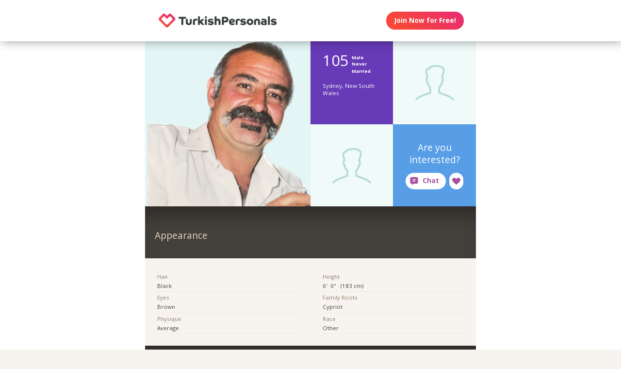

--- FILE ---
content_type: text/html;charset=utf-8
request_url: https://turkishpersonals.com/publicprofile/11957092
body_size: 74725
content:
<!DOCTYPE html>
<html xml:lang="en" lang="en">
<!-- NEW WRAPPER -->
<head>
	<title>105 year-old Turkish man/guy from Sydney, New South Wales with Cypriot roots, brown eyes, of other religion, who is a social-smoker - last active January 20, 2026</title>
  <meta name="description" content="Want to meet a 105 year-old Turkish man/guy from Sydney, New South Wales with Cypriot roots, brown eyes, of other religion, who is a social-smoker - last active January 20, 2026? You can find him and many more handsome men/guys on TurkishPersonals.com. Try it, it&#39;s free!" />
  <meta name="keywords" content="turkish, Turkish, turkish man, turkish woman, turkish date, turkish love, turkish romance, turkish single, turkish singles, single turks, single turkish, turkish dating, turkish dates" />
	
	<meta name="robots" content="noindex" />
	
	<meta charset="utf-8">
	<link rel="shortcut icon" type="image/x-icon" href="/public/images/favicons/ws-favicon-pink.ico">
	
	<link rel="canonical" href="https://turkishpersonals.com/publicprofile/11957092">
	
	<meta content="width=device-width, initial-scale=1.0" name="viewport">
  <!--      -->
	<script type="text/javascript">
		function handleWindowResize() {
		var bodyMaxWidth = 2560;
		var landingPageBodyMax = 1366;
		var remScalingFactor = 50;

		// rem calibrate
		var windowWidth = window.innerWidth;
		var fontSize = windowWidth;
		if (windowWidth >= bodyMaxWidth) {
		fontSize = bodyMaxWidth;
		} else if (windowWidth >= landingPageBodyMax) {
		fontSize = landingPageBodyMax;
		}
		document.documentElement.style.fontSize = fontSize / remScalingFactor + 'px';

		if (document.querySelector('.landingHeader___1sFEGu')) {
		document.querySelector('#signupModal').style.height = window.innerHeight+'px';
		}
		}

		window.addEventListener('resize', handleWindowResize);
		window.addEventListener('load', handleWindowResize);
		handleWindowResize();


		function getStyleNum(elm, property) {
		  return parseFloat(getComputedStyle(elm)[property]);
		};

		fitText = function fitText(elm, iteration = 0, safeLength, maxWidth, maxHeight) {
		  var iteration = arguments.length > 1 && arguments[1] !== undefined ? arguments[1] : 0;
		  if (!elm || safeLength && elm.textContent.length <= safeLength || iteration > 32) return;
		  elm.style.display = 'inline-block';
		  var parentElement = elm.parentElement;
		  var div = document.createElement('div');
		  parentElement.appendChild(div);
		  div.style.width = '1em';
		  var oneEM = getStyleNum(div, 'width');
		  parentElement.removeChild(div);
		  var parentElementWidth = getStyleNum(parentElement, 'width') - getStyleNum(parentElement, 'paddingLeft') - getStyleNum(parentElement, 'paddingRight');
		  var parentElementHeight = getStyleNum(parentElement, 'height') - getStyleNum(parentElement, 'paddingTop') - getStyleNum(parentElement, 'paddingBottom');
		  var maxWidth = maxWidth ? maxWidth * oneEM : parentElementWidth;
		  var maxHeight = maxHeight ? maxHeight * oneEM : parentElementHeight;
		  var elmBoundingClientRect = elm.getBoundingClientRect();

		  if (!!maxWidth && !!maxHeight && (parseInt(elmBoundingClientRect.width, 10) > Math.round(maxWidth) || parseInt(elmBoundingClientRect.height, 10) > Math.round(maxHeight))) {
		    // reduce element font size
		    elm.style.fontSize = "".concat(getStyleNum(elm, 'fontSize') / oneEM - 0.1, "em");
		    // elm.style.lineHeight = "".concat((getStyleNum(elm, 'fontSize') / oneEM - 0.1) * 1.4, "em"); // recursive to reduced more if it is not fit yet

		    fitText(elm, iteration + 1, arguments[2], arguments[3] , arguments[4]);
		  }
		};

		function handleScroll(toShowElm, toHideElm) {
		  var scrollableElement = window;
		  var headerHeight = document.querySelector('.landingHeader___1sFEGu').clientHeight;
		  var shouldBeVisible = document.querySelector(toShowElm).getBoundingClientRect().top - headerHeight < 0;
		  var shouldBeHidden = document.querySelector(toHideElm).getBoundingClientRect().top < window.innerHeight;
		  if (shouldBeVisible)
		    document.querySelector('.stickyCTA').classList.add('visible');
		  if (shouldBeHidden || !shouldBeVisible)
		    document.querySelector('.stickyCTA').classList.remove('visible');
		}

		stickyCTASetup = function(toShowElm, toHideElm, buttonLabel) {
		  document.addEventListener('DOMContentLoaded', function(){
		  	if (document.querySelector(toShowElm)) {
			    var scrollableElement = window;
			    scrollableElement.addEventListener('scroll', function() { handleScroll(toShowElm, toHideElm)});
			    if (buttonLabel) document.querySelector('.stickyCTA .button___17DvsG').innerHTML = buttonLabel;
			}
		  }, false);
		}


		// forEach polyfill
		if (window.NodeList && !NodeList.prototype.forEach) {
		  NodeList.prototype.forEach = function (callback, thisArg) {
		    thisArg = thisArg || window;
		    for (var i = 0; i < this.length; i++) {
		      callback.call(thisArg, this[i], i, this);
		    }
		  };
		}

		// handle select value change
		onSelectChange = function(elm) {
		  elm.nextElementSibling.innerHTML = elm.options[elm.selectedIndex].text;
		}
		// handle default select value
		document.addEventListener("DOMContentLoaded", function(event) {
		  selectElementsList = document.querySelectorAll('.searchForm select')
		  selectElementsList.forEach(function(selectElement) {
		    onSelectChange(selectElement);
		  });
		});

		// lazy load Signup iframe and images on page scroll
		document.addEventListener('DOMContentLoaded', function(){
		  var scrollableElement = window;
		  scrollableElement.addEventListener('scroll', function() {
		    const iframe = document.querySelector('#signupIframe');
		    if (iframe && !iframe.src && iframe.getAttribute('source')) {
		      iframe.src = iframe.getAttribute('source');
		    }
		  });
		}, false);


		// lazy load images

		document.addEventListener("DOMContentLoaded", function() {
			var lazyloadImages;
			var isIOS = !!navigator.platform && /iPad|iPhone|iPod/.test(navigator.platform) && !window.MSStream;
			var iosVersion = 0;
			var agent = window.navigator.userAgent;
			var start = agent.indexOf('OS ');
			if( ( agent.indexOf( 'iPhone' ) > -1 || agent.indexOf( 'iPad' ) > -1 ) && start > -1 ){
  			iosVersion = window.Number( agent.substr( start + 3, 3 ).replace( '_', '.' ) );
			}

			//  iOS 12.1 has IntersectionObserver but fails to use it
			if ("IntersectionObserver" in window && !(isIOS && iosVersion < 13)) {
		    lazyloadImages = document.querySelectorAll(".lazyImage");
		    var imageObserver = new IntersectionObserver(function(entries, observer) {
		      entries.forEach(function(entry) {
		        if (entry.isIntersecting) {
		          var image = entry.target;
		          image.classList.remove("lazyImage");
		          if (image.dataset.src) {image.src = image.dataset.src;}
		          imageObserver.unobserve(image);
		        }
		      });
		    });

		    lazyloadImages.forEach(function(image) {
		      imageObserver.observe(image);
		    });
		  } else {
		    var lazyloadThrottleTimeout;
		    var scrollableElement = window;

				function isElementInView(element) {
					var pageTop = window.pageYOffset;
					var pageBottom = pageTop + window.innerHeight;
					var elementTop = element.getBoundingClientRect().top + document.documentElement.scrollTop;
					return elementTop <= pageBottom;
				};

		    function lazyload () {
			    lazyloadImages = document.querySelectorAll(".lazyImage");

			    if (lazyloadThrottleTimeout) {
		        clearTimeout(lazyloadThrottleTimeout);
		      }

		      lazyloadThrottleTimeout = setTimeout(function() {
		        var scrollTop = window.pageYOffset;
		        lazyloadImages.forEach(function(img) {
	            if (isElementInView(img)) {
	              if (img.dataset.src) {img.src = img.dataset.src;}
	              img.classList.remove('lazyImage');
	            }
		        });
		        if(lazyloadImages.length == 0) {
		          scrollableElement.removeEventListener("scroll", lazyload);
		          window.removeEventListener("resize", lazyload);
		          window.removeEventListener("orientationChange", lazyload);
		        }
		      }, 20);
		    }

		    scrollableElement.addEventListener("scroll", lazyload);
		    window.addEventListener("resize", lazyload);
		    window.addEventListener("orientationChange", lazyload);
		    lazyload ();
		  }
		})
	</script>

	<!-- https://css-tricks.com/the-fastest-google-fonts/ -->
	<link rel="preconnect"
      href="https://fonts.gstatic.com"
      crossorigin />

	<link rel="preload"
	      as="style"
	      href="https://fonts.googleapis.com/css?family=Open+Sans:400,300,700&display=swap" />

	<link rel="stylesheet"
	      href="https://fonts.googleapis.com/css?family=Open+Sans:400,300,700&display=swap"
	      media="print" onload="this.media='all'" />

	<link rel="preconnect"
      href="https://use.typekit.net"
      crossorigin />

	<link rel="preload"
	      as="style"
	      href="https://use.typekit.net/wqj2amv.css" />

	<link rel="stylesheet"
	      href="https://use.typekit.net/wqj2amv.css"
	      media="print" onload="this.media='all'" />


	<style type="text/css">
		/* Inlined critical path css */
    
    
    
    
    
    
      .icon{display:inline-block;width:1em;height:1em;stroke-width:0;stroke:currentColor;fill:currentColor}.lazyImage{background-image:none!important}img{aspect-ratio:attr(width)/attr(height)}html{font-size:100%;-webkit-text-size-adjust:100%;-ms-text-size-adjust:100%;font-family:sans-serif}h2{font-size:1.5em}img{border:0;-ms-interpolation-mode:bicubic}svg:not(:root){overflow:hidden}html{box-sizing:border-box}*,:after,:before{box-sizing:inherit}:focus{outline:0}img{display:block;max-width:100%;height:auto}:root{-webkit-text-size-adjust:none;-moz-text-size-adjust:none;-o-text-size-adjust:none;text-size-adjust:none}html{touch-action:manipulation;-webkit-font-smoothing:antialiased;-moz-osx-font-smoothing:grayscale}body{font-family:Helvetica,Arial,sans-serif}a,a:visited{text-decoration:none;color:inherit}@media screen and (min-width:2560px){html{font-size:51.2px}}@media screen and (min-width:1366px) and (max-width:2559px){html{font-size:27.32px}}@media screen and (min-width:1024px) and (max-width:1365px){html{font-size:20.48px}}@media screen and (min-width:600px) and (max-width:1023px){html{font-size:12px}}@media screen and (min-width:320px) and (max-width:599px){html{font-size:6.4px}}body,html{width:100%;}body{margin:0;padding:0;background-color:#f7f4ef}.clearfix___12A4Lo:after,.clearfix___12A4Lo:before{content:" ";display:table}.clearfix___12A4Lo:after{clear:both}@media screen and (min-width:2560px){.touchSize___2Fd9u8{height:1.3256666667rem;width:1.3256666667rem;line-height:1.3256666667rem;font-size:100%}}@media screen and (min-width:1366px) and (max-width:2559px){.touchSize___2Fd9u8{height:1.3256666667rem;width:1.3256666667rem;line-height:1.3256666667rem;font-size:100%}}@media screen and (min-width:1024px) and (max-width:1365px){.touchSize___2Fd9u8{height:1.3256666667rem;width:1.3256666667rem;line-height:1.3256666667rem;font-size:100%}}@media screen and (min-width:600px) and (max-width:1023px){.touchSize___2Fd9u8{height:2.2094444444rem;width:2.2094444444rem;line-height:2.2094444444rem;font-size:100%}}@media screen and (min-width:320px) and (max-width:599px){.touchSize___2Fd9u8{height:4.97125rem;width:4.97125rem;line-height:4.97125rem;font-size:100%}}.square-100___SAVKma{width:3.3256666667rem}.height-100___2GTj64,.square-100___SAVKma{height:3.3256666667rem}.width-100___1mtDuF{width:3.3256666667rem}.lineheight-100___1ajXSO{line-height:3.3256666667rem;vertical-align:middle}.height-150___X6zKjI{height:4.9923333333rem}.width-200___sRETU6{width:6.659rem}.width-350___3-qb9t{width:11.659rem}.width-800___2n1tVQ{width:26.659rem}@media screen and (min-width:600px) and (max-width:1023px){.square-100___SAVKma{width:5.5427777778rem}.height-100___2GTj64,.square-100___SAVKma{height:5.5427777778rem}.width-100___1mtDuF{width:5.5427777778rem}.lineheight-100___1ajXSO{line-height:5.5427777778rem;vertical-align:middle}.height-150___X6zKjI{height:8.3205555556rem}.width-200___sRETU6{width:11.0983333333rem}.width-350___3-qb9t{width:19.4316666667rem}.width-800___2n1tVQ{width:44.4316666667rem}}@media screen and (min-width:320px) and (max-width:599px){.square-100___SAVKma{height:12.47125rem;width:12.47125rem}.height-100___2GTj64{height:12.47125rem}.width-100___1mtDuF{width:12.47125rem}.lineheight-100___1ajXSO{line-height:12.47125rem;vertical-align:middle}.height-150___X6zKjI{height:18.72125rem}.width-200___sRETU6{width:24.97125rem}.width-350___3-qb9t{width:43.72125rem}}@media screen and (min-width:600px) and (max-width:1023px){.width-800t___wBgUyE{width:44.4316666667rem}}@media screen and (min-width:320px) and (max-width:599px){.height-75m___1k8vZn{height:9.34625rem}.width-400m___1xbxPb{width:49.97125rem}}.padding-30pad___2inS2n{padding:.9923333333rem}.padding-40pad___1MzgKm{padding:1.3256666667rem}.padding-50pad___247gA3{padding:1.659rem}.padding-75pad___2r8Hwe{padding:2.4923333333rem}@media screen and (min-width:600px) and (max-width:1023px){.padding-30pad___2inS2n{padding:1.6538888889rem}.padding-40pad___1MzgKm{padding:2.2094444444rem}.padding-50pad___247gA3{padding:2.765rem}.padding-75pad___2r8Hwe{padding:4.1538888889rem}}@media screen and (min-width:320px) and (max-width:599px){.padding-30pad___2inS2n{padding:3.72125rem}.padding-40pad___1MzgKm{padding:4.97125rem}.padding-50pad___247gA3{padding:6.22125rem}.padding-75pad___2r8Hwe{padding:9.34625rem}}@media screen and (min-width:600px) and (max-width:1023px){.padding-40tpad___1LMDht{padding:2.2094444444rem}}@media screen and (min-width:320px) and (max-width:599px){.padding-30mpad___135nHL{padding:3.72125rem}}.t12___265jtz{font-size:.8571428571em}.t18___2fVtTx{font-size:1.2857142857em}.t20___wx0CWG{font-size:1.4285714286em}@media screen and (min-width:600px) and (max-width:1023px){.t14t___J71PuJ{font-size:1em}}@media screen and (min-width:320px) and (max-width:599px){.t12m___3a5B9g{font-size:.8571428571em}}body{font-size:14px;font-weight:400;line-height:1.65}@media screen and (min-width:2560px){body{font-size:26.2371888726px}}@media screen and (min-width:1366px) and (max-width:2559px){body{font-size:20.1185944363px;font-size:.51245rem}}@media screen and (min-width:1024px) and (max-width:1365px){body{font-size:13px;font-size:calc(6.0117px + .2924rem)}}@media screen and (min-width:600px) and (max-width:1023px){body{font-size:15.5px;font-size:calc(2.09434px + .82547rem)}}@media screen and (min-width:320px) and (max-width:599px){body{font-size:19px;font-size:calc(2.57143px + 1.78571rem)}}.sectionHeader___C367FC{padding-top:.9923333333rem;padding-left:.9923333333rem;background-color:#433f3a;white-space:nowrap;overflow:hidden;box-shadow:inset 0 3em 3em -2em rgba(0,0,0,.4)}@media screen and (min-width:600px) and (max-width:1023px){.sectionHeader___C367FC{padding-top:2.2094444444rem;padding-left:1.6538888889rem}}@media screen and (min-width:320px) and (max-width:599px){.sectionHeader___C367FC{padding-top:4.97125rem;padding-left:3.72125rem}}.title___2I_1Fv{color:#e5d6c1;float:left}.xButton___3gO7P9{position:absolute;top:50%;transform:translateY(-50%);right:0;font-size:.8em;padding:.8em;color:#e0d9d0}.bodyWrapper___3K4_WY{min-height:100%;background-color:#b09e86;width:100%;z-index:-1;position:relative}.overlayMask{position:fixed;top:0;left:0;overflow:hidden;width:0;height:0;background-color:#000;opacity:0;z-index:4000}.box___1gwWWm{border:1px solid #e0d9d0;background-color:#fff;border-radius:.4em}.button___17DvsG{display:inline-block;font-weight:700;height:2.7em;line-height:2.7em;margin-right:.7em;outline:0;padding:0 1.2em;position:relative;text-align:center;vertical-align:middle;white-space:nowrap}.avatar___1YFKIJ{color:#000;background-position-x:center;background-position-y:top;background-size:cover;background-repeat:none;background-color:#effaf9;z-index:0!important}.avatar{background-color:transparent}.circleButton___3ziR90{border-radius:500px;border:0;background-color:#fff;color:#a5509a;display:inline-block;position:relative;text-align:center;box-shadow:0 0 1px 1px transparent}.circleButton___3ziR90 .icon{display:block;font-size:1.2em;text-align:center;vertical-align:middle;margin:auto;display:inline-block}@media screen and (min-width:2560px){.circleButton___3ziR90 .icon{height:1.3256666667rem;line-height:1.3256666667rem}}@media screen and (min-width:1366px) and (max-width:2559px){.circleButton___3ziR90 .icon{height:1.3256666667rem;line-height:1.3256666667rem}}@media screen and (min-width:1024px) and (max-width:1365px){.circleButton___3ziR90 .icon{height:1.3256666667rem;line-height:1.3256666667rem}}@media screen and (min-width:600px) and (max-width:1023px){.circleButton___3ziR90 .icon{height:2.2094444444rem;line-height:2.2094444444rem}}@media screen and (min-width:320px) and (max-width:599px){.circleButton___3ziR90 .icon{height:4.97125rem;line-height:4.97125rem}}.modalOverlay___39vwDs{background-color:rgba(241,236,228,.9);bottom:0;left:0;position:fixed;right:0;top:0;display:flex;flex-flow:row wrap;justify-content:center;align-items:center;align-content:space-around;opacity:0}.modalContent___2Dj-vK{flex:0 1 auto;margin:0 auto;display:block;position:relative}.defaultModalContainertStyle___mXFydN{box-shadow:0 .5rem 1.5rem 0 rgba(0,0,0,.48);background-color:#fff;border-radius:.3em;overflow:auto;max-height:100%;max-height:calc(100% - 1.659rem);margin:1.659rem}@media screen and (min-width:320px) and (max-width:599px){.defaultModalContainertStyle___mXFydN{max-height:calc(100% - 3.72125rem);margin:3.72125rem}}@media screen and (min-width:600px) and (max-width:1023px){.defaultModalContainertStyle___mXFydN{max-height:calc(100% - 1.65389rem);margin:1.65389rem}}.modalOverlayOpen___j6r159{opacity:1}.xButton___dWuqJc{position:absolute;right:0;top:0;transform:none;font-size:.9em!important}.xButton___dWuqJc:before{display:block}.pageWrapper___1rW0oi{position:relative}.pageContentWrapper___36eoUf{min-height:100%;position:relative;margin-left:11.659rem}@media screen and (min-width:600px) and (max-width:1023px){.pageContentWrapper___36eoUf{margin-left:5.5427777778rem}}@media screen and (min-width:320px) and (max-width:599px){.pageContentWrapper___36eoUf{margin-left:0}}.dark___3MYMnk{background-color:#433f3a;color:#e5d6c1}.wrapperWithSidebar___1v4YZS{box-shadow:0 -.5rem 2.5rem .5rem rgba(0,0,0,.45)}.footer___iUIEO7{position:absolute;bottom:0}.footer___iUIEO7:after{content:"";height:4.9923333333rem;width:100%;display:block;opacity:.05}@media screen and (min-width:600px) and (max-width:1023px){.footer___iUIEO7:after{background-size:contain}}@media screen and (min-width:320px) and (max-width:599px){.footer___iUIEO7:after{background-size:contain}}.pageContent___V-9bDP{width:100%;color:#433f3a;float:left}.hasFooter___utKNrQ{padding-bottom:9.9923333333rem}.pageContent___1MusaL>*{float:left}.modalFrame___22Ch7k{height:100%;width:100%;max-width:380px;-webkit-overflow-scrolling:touch;overflow-y:auto;font-size:0}.modalFrame___22Ch7k iframe{border:none;height:100%;width:100%}.body___WtJ2Vr{width:100%;max-width:2560px;margin:0 auto;position:relative;font-size:1em;}.centerSection___2RHYiE{margin:0 auto;max-width:1366px}@media screen and (min-width:2560px){.centerSection___2RHYiE{max-width:2560px}}.footerLinks___JeLbOy{margin-bottom:1em}.footerLink___2Yk1Og{display:inline-block}.footerLink___2Yk1Og:after{content:"-";padding:0 5px}.footerLink___2Yk1Og:last-child:after{display:none}.loginButtonWrapper___k7DgEe{display:flex;align-items:center;flex-direction:column;align-self:center}.loginButton___1a7TLc{background:#3ca24d;border:none!important;color:#fff;margin-right:0}@media screen and (min-width:320px) and (max-width:599px){.loginButton___1a7TLc{font-size:.8em}}.landingHeader___1sFEGu{width:100%;position:relative;background-color:#fff;box-shadow:3px 0 20px rgba(0,0,0,.4);z-index:5000}.centerSection___7P_AdP{height:100%;display:flex;flex-flow:row nowrap;justify-content:space-between;align-content:center}.siteLogoWrapper___1M0D4o{height:100%}.logo___2i6JLi{margin:0 auto; height: 100% !important; width: auto;}.actionButtonsWrapper___2G-Ky1{margin-right:.9923333333rem;display:flex;flex-flow:row nowrap}.avatar___1YFKIJ,.buttonWrapper___2Qng-C{display:flex;align-items:center}.avatar___1YFKIJ{position:relative;justify-content:center;justify-content:space-evenly;z-index:0}.avatar{background-color:initial}h2{font-weight:400;font-size:1.4em;margin:0}.button___17DvsG{border-radius:2em}.loginButton___1a7TLc{background:linear-gradient(45deg, #f84739 20%, #e82b74 100%) !important}.loginButton___1a7TLc:hover{background:linear-gradient(0, #f84739 20%, #e82b74 100%) !important}.siteLogoWrapper___1M0D4o{display:flex}.siteLogoWrapper___1M0D4o img{height:auto;max-height:3.3256666667rem}@media screen and (min-width:600px) and (max-width:1023px){.siteLogoWrapper___1M0D4o img{max-height:5.5427777778rem}}@media screen and (min-width:320px) and (max-width:599px){.siteLogoWrapper___1M0D4o img{max-height:9.34625rem}}.siteLogoWrapper___1M0D4o a{align-self:center}.bodyWrapper___3K4_WY{background-color:#fff}#bodyWrapper{z-index:0!important}.pageContentWrapper___36eoUf{min-height:100vh;box-shadow:none;margin-left:auto!important;margin-right:auto!important}.pageContent___V-9bDP{display:flex;flex-direction:column}.pageContent___1MusaL{overflow:visible}.centerSection___2RHYiE{max-width:26.659rem}@media screen and (min-width:600px) and (max-width:1023px){.centerSection___2RHYiE{max-width:44.4316666667rem}}@media screen and (min-width:320px) and (max-width:599px){.centerSection___2RHYiE{max-width:49.97125rem}}.footer___iUIEO7{background-color:#55504c;position:relative;bottom:auto;width:100%;float:left}.footer___iUIEO7 .centerContainer___eYF4lP{color:#fff}.hasFooter___utKNrQ{padding-bottom:0!important}.chatButton___1nmrbw:not([data-label=""]){width:auto;margin:0 .5em;flex-shrink:0}.chatButton___1nmrbw:not([data-label=""]):after{content:attr(data-label);font-family:inherit!important;font-weight:700!important;font-size:1em;width:auto;padding-right:1em}.chatButton___1nmrbw:not([data-label=""]) .icon{display:inline-block;margin:0 .6em}.sectionHeader___C367FC{white-space:normal;display:flex;align-items:center;height:auto;padding:3.5em 1.5em 2.5em}.sectionHeader___C367FC .title___2I_1Fv{line-height:1.4em}.hiddenModal{display:none}.modalOverlay___39vwDs{z-index:5001}.modalContent___2Dj-vK{height:100%;background-color:#f7f4ef;width:100%;max-width:380px;margin:1em}.close___3uXTku{z-index:1}.landingHeader___1sFEGu{position:sticky;top:0;}

    

	</style>

	
	<link rel="stylesheet" href="/NAS/static/assets/seogeo_71.css" media="print" onload="this.media='all'">
	


  
  
  
  
  
  
    <link rel="stylesheet" href="/assets/css/new/public-profile-page.css?v=build-2026-01-02_17.48.38" media="print" onload="this.media='all'" >
  

	<script>
	function openSignupModal() {
 	  document.querySelector('#signupModal iframe').src="/signuppage?affiliateid=GEO_public-profile";
		document.getElementById('signupModal').classList.remove('hiddenModal');
		return false;
	}
	function closeSignupModal() {
		document.getElementById('signupModal').classList.add('hiddenModal');
		return false;
	}
	</script>
</head>

<body class="fonts-loaded">
<div id="root">
	<div class=" " dir="ltr">
		<div id="public-profile" class="body___WtJ2Vr">
			<div id="bodyWrapper" class="bodyWrapper___3K4_WY">


				<!-- TOP WHITE HEADER -->
				<div class="landingHeader___1sFEGu height-100___2GTj64 height-75m___1k8vZn clearfix___12A4Lo">
				    <div class="centerSection___7P_AdP centerSection___2RHYiE">
							  
				        <div class="siteLogoWrapper___1M0D4o">
				            <a href="/?affiliateid=GEO_public-profile">
				                <img alt="TurkishPersonals.com" width="640" height="182"
                        src="https://turkishpersonals.com/public/images/logos/turkish-personals-logo.png"
                        class="logo___2i6JLi height-100___2GTj64 height-75m___1k8vZn">
				            </a>
				        </div>
				        <div class="actionButtonsWrapper___2G-Ky1 height-100___2GTj64 height-75m___1k8vZn">
				            <div class="buttonWrapper___2Qng-C">
				                <div class="loginButtonWrapper___k7DgEe">
				                    <span onclick="return openSignupModal();"
			                            class="loginButton___1a7TLc button___17DvsG box___1gwWWm">Join Now for Free!</span>
				                </div>
				            </div>
				        </div>
								
				    </div>
				</div>


				<div class="pageWrapper___1rW0oi">
					<div id="PageContentWrapper" class="dark___3MYMnk wrapperWithSidebar___1v4YZS pageContentWrapper___36eoUf clearfix___12A4Lo width-800___2n1tVQ width-800t___wBgUyE width-400m___1xbxPb">
						<div class="pageContent___V-9bDP hasFooter___utKNrQ">
							<div class="pageContent___1MusaL">
								
								<script type="text/javascript">
									stickyCTASetup('.profileBio___3o8TND', '#signupIframe',
										'<svg class="icon erosicon-chat erosicon-chat___3LSHmf" style="font-size: 1.3em; margin-right: .5em;""><use xlink:href="/assets/css/new/erosicon-symbol-defs.svg#erosicon-chat"></use></svg>Connect and Chat');
								</script>
								

								<!-- MAIN PAGE CONTENT -->
								<!-- NEW PROFILE -->
								<!-- TOP SQUARE BOXES -->
								<div class="overview___tKmbT3 width-800___2n1tVQ width-400m___1xbxPb">
									<div class="primaryCoverPhoto___GWCESL">
										<div class="coverPhotoContainer___2bIf8r PROFILE_PICTURE_MAIN___13Pk8l square-400___1XAmSO">
											<div data-container-type="cover" class="innerPhotoContainer___R8cm3l PROFILE_PICTURE_MAIN___13Pk8l square-400___1XAmSO">
                        
												<!-- IF HAS PHOTO : {:description nil, :deleted false, :primary true, :_secondary &quot;_500&quot;, :userid 11957092, :datephotomoderated #inst &quot;2023-03-23T19:50:59.000000000-00:00&quot;, :descriptionaccepted false, :photoorder 0, :rejected false, :_gallery-thumb &quot;_800&quot;, :photoname &quot;6A545690-DAFB-4220-958F-D084B9EB9C11&quot;, :accepted true, :_primary &quot;_1000&quot;, :adminrejectreasonid nil, :equivalenceid 71, :datenotified #inst &quot;2023-03-23T19:50:58.000000000-00:00&quot;, :datecaptionupdated nil, :pendingdescription nil, :datephotouploaded #inst &quot;2023-03-23T19:50:37.000000000-00:00&quot;, :id 14479265, :avatar &quot;_250&quot;, :notificationsent true, :photoext &quot;png&quot;, :validforprimary true, :datecaptionmoderated nil, :gallery-thumb &quot;_800&quot;, :_avatar &quot;_250&quot;} -->
													<div class="avatar PROFILE_PICTURE_MAIN___1RtwBG square-400___1XAmSO avatar___1YFKIJ"
                          style="background-image: url('https://primg.worldsingles.com/NAS/userphotos/71/119/57/092/6A545690-DAFB-4220-958F-D084B9EB9C11_1000.png');"></div>
                        
											</div>
										</div>
									</div>

									<div class="secondaryPhotosAndInfo___3luxDl square-400___1XAmSO">
										<div class="profileAsl___1xcf00 profileAslContainer___1t0YpC square-200___1y-oVS padding-30pad___2inS2n">
											<div class="infoGroup___2EAVQg clearfix___12A4Lo">
												<div class="age___1-pJBX t32___2aFUYc">105</div>
												<div class="gender___1VTk7u t10___3jIHCT">Male</div>
												<div class="marital___1X-0ZH t10___3jIHCT">Never Married</div>
											</div>
											<div class="onlineStatus___3VvEyo"></div>
											<div class="bottomLine___1I8Y40">
												<div class="location___2jKSML t12___265jtz">Sydney, New South Wales</div>
											</div>
										</div>


										<!-- SECONDARY TOP RIGHT PHOTO 1-->
										<div class="defaultAvatar coverPhotoContainer___2bIf8r PROFILE_PICTURE_LARGE___2TtqJB square-200___1y-oVS">
											<div data-container-type="cover" class="innerPhotoContainer___R8cm3l PROFILE_PICTURE_LARGE___2TtqJB square-200___1y-oVS">
                        
												<!-- IF NO PHOTO : -->
                          
													<!-- IF MALE -->
													<div class="avatar PROFILE_PICTURE_LARGE___2pLMd3 square-200___1y-oVS avatar___1YFKIJ Male___3ucqo7 erosicon-male___113J2b"><svg class="icon erosicon-male"><use xlink:href="/assets/css/new/erosicon-symbol-defs.svg#erosicon-male"></use></svg></div>
                          
                        
											</div>
										</div>


										<!-- SECONDARY BOTTOM LEFT PHOTO -->
										<div class="defaultAvatar coverPhotoContainer___2bIf8r PROFILE_PICTURE_LARGE___2TtqJB square-200___1y-oVS">
											<div data-container-type="cover" class="innerPhotoContainer___R8cm3l PROFILE_PICTURE_LARGE___2TtqJB square-200___1y-oVS">
                        
												<!-- IF NO PHOTO : -->
                          
													<!-- IF MALE -->
													<div class="avatar PROFILE_PICTURE_LARGE___2pLMd3 square-200___1y-oVS avatar___1YFKIJ Male___3ucqo7 erosicon-male___113J2b"><svg class="icon erosicon-male"><use xlink:href="/assets/css/new/erosicon-symbol-defs.svg#erosicon-male"></use></svg></div>
                          
                        
											</div>
										</div>


										<div class="profileCallToAction___2ds9au square-200___1y-oVS padding-30pad___2inS2n">
											<div class="boxContents___eLGkQ3 padding-30pad___2inS2n">
												<span class="boxCopy___2qt4d4 t20___wx0CWG">Are you interested?</span>
												<div class="buttonsContainer___3X8lD7 buttonsContainer___1qq6BS">
													<div data-label="Chat" class="chatButton___1nmrbw circleButton___1a6oID touchSize___2Fd9u8 erosicon-chat___3LSHmf chatButton____V20ul circleButton___3ziR90 touchSize___2Fd9u8"
															 onclick="return openSignupModal();"><svg class="icon erosicon-chat"><use xlink:href="/assets/css/new/erosicon-symbol-defs.svg#erosicon-chat"></use></svg></div>
													<span class="likeButton___2eEKYH actionButton___2_D3AU circleLikeButton___2cwLuY circleButton___3ziR90 touchSize___2Fd9u8 erosicon-like___3FWnYq circleButton___61mYAz touchSize___2Fd9u8"
															 onclick="return openSignupModal();"><svg class="icon erosicon-like"><use xlink:href="/assets/css/new/erosicon-symbol-defs.svg#erosicon-like"></use></svg></span>
												</div>
											</div>
										</div>
									</div>
								</div>


								<!-- BIO HEADLINE SECTION -->
								<div class="profileBio___3o8TND questionsAndAnswers___1VM4FX width-800___2n1tVQ width-400m___1xbxPb">
									
								</div>


								<!-- QA SECTIONS -->
								
								
								<!-- QA SECTION -->
								<div class="questionsAndAnswers___1VM4FX width-800___2n1tVQ width-400m___1xbxPb">
									<div class="sectionHeader___C367FC height-150___X6zKjI lineheight-100___1ajXSO">
										<span class="title___2I_1Fv t20___wx0CWG lineheight-100___1ajXSO">Appearance</span>
									</div>
									<!-- TODO: don't need this? -->
									<div class="pendingExplanation___2kk9oX padding-30pad___2inS2n"></div>
									<div class="content___2DOBtL content___3xobI5 padding-30pad___2inS2n">
										<div class="allResponses___2EQtFu allResponses___3O5Bey t12___265jtz clearfix___12A4Lo">
											
											<div class="responsesColumn___1XH7Cy responsesColumn___1X8oII padding-30pad___2inS2n width-400___3FW9Vg">
												
												
												
												<div class="multiLineLabelResponsePair___da5iXR">
													<div class="multiLineLabel___3V_QqX label___2M6GAY">Hair</div>
													<div class="multiLineResponse___t3DlEh">Black</div>
												</div>
												
												
												
												
												
												<div class="multiLineLabelResponsePair___da5iXR">
													<div class="multiLineLabel___3V_QqX label___2M6GAY">Eyes</div>
													<div class="multiLineResponse___t3DlEh">Brown</div>
												</div>
												
												
												
												
												
												<div class="multiLineLabelResponsePair___da5iXR">
													<div class="multiLineLabel___3V_QqX label___2M6GAY">Physique</div>
													<div class="multiLineResponse___t3DlEh">Average</div>
												</div>
												
												
												
											</div>
											
											<div class="responsesColumn___1XH7Cy responsesColumn___1X8oII padding-30pad___2inS2n width-400___3FW9Vg">
												
												
												
												<div class="multiLineLabelResponsePair___da5iXR">
													<div class="multiLineLabel___3V_QqX label___2M6GAY">Height</div>
													<div class="multiLineResponse___t3DlEh">6&#39;  0&quot;   (183 cm)</div>
												</div>
												
												
												
												
												
												<div class="multiLineLabelResponsePair___da5iXR">
													<div class="multiLineLabel___3V_QqX label___2M6GAY">Family Roots</div>
													<div class="multiLineResponse___t3DlEh">Cypriot</div>
												</div>
												
												
												
												
												
												<div class="multiLineLabelResponsePair___da5iXR">
													<div class="multiLineLabel___3V_QqX label___2M6GAY">Race</div>
													<div class="multiLineResponse___t3DlEh">Other</div>
												</div>
												
												
												
											</div>
											
										</div>
									</div>
								</div>
								
								
								
								<!-- QA SECTION -->
								<div class="questionsAndAnswers___1VM4FX width-800___2n1tVQ width-400m___1xbxPb">
									<div class="sectionHeader___C367FC height-150___X6zKjI lineheight-100___1ajXSO">
										<span class="title___2I_1Fv t20___wx0CWG lineheight-100___1ajXSO">My Lifestyle</span>
									</div>
									<!-- TODO: don't need this? -->
									<div class="pendingExplanation___2kk9oX padding-30pad___2inS2n"></div>
									<div class="content___2DOBtL content___3xobI5 padding-30pad___2inS2n">
										<div class="allResponses___2EQtFu allResponses___3O5Bey t12___265jtz clearfix___12A4Lo">
											
											<div class="responsesColumn___1XH7Cy responsesColumn___1X8oII padding-30pad___2inS2n width-400___3FW9Vg">
												
												
												
												<div class="multiLineLabelResponsePair___da5iXR">
													<div class="multiLineLabel___3V_QqX label___2M6GAY">Smoking</div>
													<div class="multiLineResponse___t3DlEh">Social Smoker</div>
												</div>
												
												
												
												
												
												<div class="multiLineLabelResponsePair___da5iXR">
													<div class="multiLineLabel___3V_QqX label___2M6GAY">Drinking</div>
													<div class="multiLineResponse___t3DlEh">Never</div>
												</div>
												
												
												
												
												
												<div class="multiLineLabelResponsePair___da5iXR">
													<div class="multiLineLabel___3V_QqX label___2M6GAY">Has Kids</div>
													<div class="multiLineResponse___t3DlEh">No</div>
												</div>
												
												
												
												
												
												<div class="multiLineLabelResponsePair___da5iXR">
													<div class="multiLineLabel___3V_QqX label___2M6GAY">Wants Kids</div>
													<div class="multiLineResponse___t3DlEh">No</div>
												</div>
												
												
												
												
												
												<div class="multiLineLabelResponsePair___da5iXR">
													<div class="multiLineLabel___3V_QqX label___2M6GAY">Religion</div>
													<div class="multiLineResponse___t3DlEh">Other</div>
												</div>
												
												
												
											</div>
											
											<div class="responsesColumn___1XH7Cy responsesColumn___1X8oII padding-30pad___2inS2n width-400___3FW9Vg">
												
												
												
												<div class="multiLineLabelResponsePair___da5iXR">
													<div class="multiLineLabel___3V_QqX label___2M6GAY">Education</div>
													<div class="multiLineResponse___t3DlEh">Professional Degree</div>
												</div>
												
												
												
												
												
												<div class="multiLineLabelResponsePair___da5iXR">
													<div class="multiLineLabel___3V_QqX label___2M6GAY">Occupation</div>
													<div class="multiLineResponse___t3DlEh">Other</div>
												</div>
												
												
												
												
												
												<div class="multiLineLabelResponsePair___da5iXR">
													<div class="multiLineLabel___3V_QqX label___2M6GAY">Income</div>
													<div class="multiLineResponse___t3DlEh">Over $100,000</div>
												</div>
												
												
												
												
												
												<div class="multiLineLabelResponsePair___da5iXR">
													<div class="multiLineLabel___3V_QqX label___2M6GAY">Politics</div>
													<div class="multiLineResponse___t3DlEh">I&#39;ll tell you later</div>
												</div>
												
												
												
												
												
												<div class="multiLineLabelResponsePair___da5iXR">
													<div class="multiLineLabel___3V_QqX label___2M6GAY">What languages do you speak?</div>
													<div class="multiLineResponse___t3DlEh">English</div>
												</div>
												
												
												
											</div>
											
										</div>
									</div>
								</div>
								
								
								
								<!-- QA SECTION -->
								<div class="questionsAndAnswers___1VM4FX width-800___2n1tVQ width-400m___1xbxPb">
									<div class="sectionHeader___C367FC height-150___X6zKjI lineheight-100___1ajXSO">
										<span class="title___2I_1Fv t20___wx0CWG lineheight-100___1ajXSO">Favorites</span>
									</div>
									<!-- TODO: don't need this? -->
									<div class="pendingExplanation___2kk9oX padding-30pad___2inS2n"></div>
									<div class="content___2DOBtL content___3xobI5 padding-30pad___2inS2n">
										<div class="allResponses___2EQtFu allResponses___3O5Bey t12___265jtz clearfix___12A4Lo">
											
											<div class="responsesColumn___1XH7Cy responsesColumn___1X8oII padding-30pad___2inS2n width-400___3FW9Vg">
												
												
												
												<div class="multiLineLabelResponsePair___da5iXR">
													<div class="multiLineLabel___3V_QqX label___2M6GAY">Turkish Athlete</div>
													<div class="multiLineResponse___t3DlEh">Non</div>
												</div>
												
												
												
												
												
												<div class="multiLineLabelResponsePair___da5iXR">
													<div class="multiLineLabel___3V_QqX label___2M6GAY">Turkish Food</div>
													<div class="multiLineResponse___t3DlEh">El makarinasi enginar dolmasi molohiya </div>
												</div>
												
												
												
												
												
												<div class="multiLineLabelResponsePair___da5iXR">
													<div class="multiLineLabel___3V_QqX label___2M6GAY">Favorite Actors</div>
													<div class="multiLineResponse___t3DlEh">Non </div>
												</div>
												
												
												
												
												
												<div class="multiLineLabelResponsePair___da5iXR">
													<div class="multiLineLabel___3V_QqX label___2M6GAY">Favorite Actresses </div>
													<div class="multiLineResponse___t3DlEh">Non</div>
												</div>
												
												
												
												
												
												<div class="multiLineLabelResponsePair___da5iXR">
													<div class="multiLineLabel___3V_QqX label___2M6GAY">Favorite Athletes</div>
													<div class="multiLineResponse___t3DlEh">Non</div>
												</div>
												
												
												
												
												
												<div class="multiLineLabelResponsePair___da5iXR">
													<div class="multiLineLabel___3V_QqX label___2M6GAY">Favorite Authors</div>
													<div class="multiLineResponse___t3DlEh">Non</div>
												</div>
												
												
												
												
												
												<div class="multiLineLabelResponsePair___da5iXR">
													<div class="multiLineLabel___3V_QqX label___2M6GAY">Favorite Bands</div>
													<div class="multiLineResponse___t3DlEh">Non</div>
												</div>
												
												
												
												
												
												<div class="multiLineLabelResponsePair___da5iXR">
													<div class="multiLineLabel___3V_QqX label___2M6GAY">Favorite Hangouts</div>
													<div class="multiLineResponse___t3DlEh">Casinos</div>
												</div>
												
												
												
												
												
												<div class="multiLineLabelResponsePair___da5iXR">
													<div class="multiLineLabel___3V_QqX label___2M6GAY">Favorite Books</div>
													<div class="multiLineResponse___t3DlEh">Non</div>
												</div>
												
												
												
												
												
												<div class="multiLineLabelResponsePair___da5iXR">
													<div class="multiLineLabel___3V_QqX label___2M6GAY">Favorite Cities</div>
													<div class="multiLineResponse___t3DlEh">Girne</div>
												</div>
												
												
												
												
												
												<div class="multiLineLabelResponsePair___da5iXR">
													<div class="multiLineLabel___3V_QqX label___2M6GAY">Favorite Country</div>
													<div class="multiLineResponse___t3DlEh">Cyprus</div>
												</div>
												
												
												
												
												
												<div class="multiLineLabelResponsePair___da5iXR">
													<div class="multiLineLabel___3V_QqX label___2M6GAY">Favorite Drinks</div>
													<div class="multiLineResponse___t3DlEh">Su</div>
												</div>
												
												
												
												
												
												<div class="multiLineLabelResponsePair___da5iXR">
													<div class="multiLineLabel___3V_QqX label___2M6GAY">Favorite Fashion Designers</div>
													<div class="multiLineResponse___t3DlEh">Non</div>
												</div>
												
												
												
												
												
												<div class="multiLineLabelResponsePair___da5iXR">
													<div class="multiLineLabel___3V_QqX label___2M6GAY">Favorite Fast Foods</div>
													<div class="multiLineResponse___t3DlEh">Non</div>
												</div>
												
												
												
												
												
												<div class="multiLineLabelResponsePair___da5iXR">
													<div class="multiLineLabel___3V_QqX label___2M6GAY">Favorite Magazines</div>
													<div class="multiLineResponse___t3DlEh">Non</div>
												</div>
												
												
												
												
												
												<div class="multiLineLabelResponsePair___da5iXR">
													<div class="multiLineLabel___3V_QqX label___2M6GAY">Favorite Comedies</div>
													<div class="multiLineResponse___t3DlEh">Non</div>
												</div>
												
												
												
												
												
												<div class="multiLineLabelResponsePair___da5iXR">
													<div class="multiLineLabel___3V_QqX label___2M6GAY">Favorite Dramas</div>
													<div class="multiLineResponse___t3DlEh">Non</div>
												</div>
												
												
												
											</div>
											
											<div class="responsesColumn___1XH7Cy responsesColumn___1X8oII padding-30pad___2inS2n width-400___3FW9Vg">
												
												
												
												<div class="multiLineLabelResponsePair___da5iXR">
													<div class="multiLineLabel___3V_QqX label___2M6GAY">Favorite Horror Movies</div>
													<div class="multiLineResponse___t3DlEh">Non</div>
												</div>
												
												
												
												
												
												<div class="multiLineLabelResponsePair___da5iXR">
													<div class="multiLineLabel___3V_QqX label___2M6GAY">Favorite Action Movies</div>
													<div class="multiLineResponse___t3DlEh">Non</div>
												</div>
												
												
												
												
												
												<div class="multiLineLabelResponsePair___da5iXR">
													<div class="multiLineLabel___3V_QqX label___2M6GAY">Favorite News Anchor</div>
													<div class="multiLineResponse___t3DlEh">Non </div>
												</div>
												
												
												
												
												
												<div class="multiLineLabelResponsePair___da5iXR">
													<div class="multiLineLabel___3V_QqX label___2M6GAY">Favorite Night Clubs</div>
													<div class="multiLineResponse___t3DlEh">Non </div>
												</div>
												
												
												
												
												
												<div class="multiLineLabelResponsePair___da5iXR">
													<div class="multiLineLabel___3V_QqX label___2M6GAY">Favorite Place To Be Kissed</div>
													<div class="multiLineResponse___t3DlEh">Ha ha </div>
												</div>
												
												
												
												
												
												<div class="multiLineLabelResponsePair___da5iXR">
													<div class="multiLineLabel___3V_QqX label___2M6GAY">Favorite Plays</div>
													<div class="multiLineResponse___t3DlEh">Non </div>
												</div>
												
												
												
												
												
												<div class="multiLineLabelResponsePair___da5iXR">
													<div class="multiLineLabel___3V_QqX label___2M6GAY">Favorite Politicians</div>
													<div class="multiLineResponse___t3DlEh">My self</div>
												</div>
												
												
												
												
												
												<div class="multiLineLabelResponsePair___da5iXR">
													<div class="multiLineLabel___3V_QqX label___2M6GAY">Favorite Sports Teams</div>
													<div class="multiLineResponse___t3DlEh">Non</div>
												</div>
												
												
												
												
												
												<div class="multiLineLabelResponsePair___da5iXR">
													<div class="multiLineLabel___3V_QqX label___2M6GAY">Favorite Quote From A Movie</div>
													<div class="multiLineResponse___t3DlEh">Non</div>
												</div>
												
												
												
												
												
												<div class="multiLineLabelResponsePair___da5iXR">
													<div class="multiLineLabel___3V_QqX label___2M6GAY">Favorite Restaurants</div>
													<div class="multiLineResponse___t3DlEh">Good see food restaurants</div>
												</div>
												
												
												
												
												
												<div class="multiLineLabelResponsePair___da5iXR">
													<div class="multiLineLabel___3V_QqX label___2M6GAY">Favorite Songs At The Moment</div>
													<div class="multiLineResponse___t3DlEh">Non</div>
												</div>
												
												
												
												
												
												<div class="multiLineLabelResponsePair___da5iXR">
													<div class="multiLineLabel___3V_QqX label___2M6GAY">Favorite Sports</div>
													<div class="multiLineResponse___t3DlEh">Socer</div>
												</div>
												
												
												
												
												
												<div class="multiLineLabelResponsePair___da5iXR">
													<div class="multiLineLabel___3V_QqX label___2M6GAY">Favorite Stocks</div>
													<div class="multiLineResponse___t3DlEh">My stocks</div>
												</div>
												
												
												
												
												
												<div class="multiLineLabelResponsePair___da5iXR">
													<div class="multiLineLabel___3V_QqX label___2M6GAY">Favorite TV Comedies</div>
													<div class="multiLineResponse___t3DlEh">Non</div>
												</div>
												
												
												
												
												
												<div class="multiLineLabelResponsePair___da5iXR">
													<div class="multiLineLabel___3V_QqX label___2M6GAY">Favorite TV Dramas</div>
													<div class="multiLineResponse___t3DlEh">Non</div>
												</div>
												
												
												
												
												
												<div class="multiLineLabelResponsePair___da5iXR">
													<div class="multiLineLabel___3V_QqX label___2M6GAY">Favorite TV News Sources</div>
													<div class="multiLineResponse___t3DlEh">Non</div>
												</div>
												
												
												
											</div>
											
										</div>
									</div>
								</div>
								
								
								
								<!-- QA SECTION -->
								<div class="questionsAndAnswers___1VM4FX width-800___2n1tVQ width-400m___1xbxPb">
									<div class="sectionHeader___C367FC height-150___X6zKjI lineheight-100___1ajXSO">
										<span class="title___2I_1Fv t20___wx0CWG lineheight-100___1ajXSO">Interests</span>
									</div>
									<!-- TODO: don't need this? -->
									<div class="pendingExplanation___2kk9oX padding-30pad___2inS2n"></div>
									<div class="content___2DOBtL content___3xobI5 padding-30pad___2inS2n">
										<div class="allResponses___2EQtFu allResponses___3O5Bey t12___265jtz clearfix___12A4Lo">
											
											<div class="responsesColumn___1XH7Cy responsesColumn___1X8oII padding-30pad___2inS2n width-400___3FW9Vg">
												
												
												
												<div class="multiLineLabelResponsePair___da5iXR">
													<div class="multiLineLabel___3V_QqX label___2M6GAY">Acting</div>
													<div class="multiLineResponse___t3DlEh">No</div>
												</div>
												
												
												
												
												
												<div class="multiLineLabelResponsePair___da5iXR">
													<div class="multiLineLabel___3V_QqX label___2M6GAY">Animals</div>
													<div class="multiLineResponse___t3DlEh">No</div>
												</div>
												
												
												
												
												
												<div class="multiLineLabelResponsePair___da5iXR">
													<div class="multiLineLabel___3V_QqX label___2M6GAY">Antiques</div>
													<div class="multiLineResponse___t3DlEh">Yes</div>
												</div>
												
												
												
												
												
												<div class="multiLineLabelResponsePair___da5iXR">
													<div class="multiLineLabel___3V_QqX label___2M6GAY">Art</div>
													<div class="multiLineResponse___t3DlEh">No </div>
												</div>
												
												
												
												
												
												<div class="multiLineLabelResponsePair___da5iXR">
													<div class="multiLineLabel___3V_QqX label___2M6GAY">Barbecues</div>
													<div class="multiLineResponse___t3DlEh">Yes</div>
												</div>
												
												
												
												
												
												<div class="multiLineLabelResponsePair___da5iXR">
													<div class="multiLineLabel___3V_QqX label___2M6GAY">Bars</div>
													<div class="multiLineResponse___t3DlEh">No</div>
												</div>
												
												
												
												
												
												<div class="multiLineLabelResponsePair___da5iXR">
													<div class="multiLineLabel___3V_QqX label___2M6GAY">Business Finance</div>
													<div class="multiLineResponse___t3DlEh">Yes</div>
												</div>
												
												
												
												
												
												<div class="multiLineLabelResponsePair___da5iXR">
													<div class="multiLineLabel___3V_QqX label___2M6GAY">Camping</div>
													<div class="multiLineResponse___t3DlEh">Yes</div>
												</div>
												
												
												
												
												
												<div class="multiLineLabelResponsePair___da5iXR">
													<div class="multiLineLabel___3V_QqX label___2M6GAY">Cars</div>
													<div class="multiLineResponse___t3DlEh">Yes</div>
												</div>
												
												
												
												
												
												<div class="multiLineLabelResponsePair___da5iXR">
													<div class="multiLineLabel___3V_QqX label___2M6GAY">Children</div>
													<div class="multiLineResponse___t3DlEh">No no no</div>
												</div>
												
												
												
												
												
												<div class="multiLineLabelResponsePair___da5iXR">
													<div class="multiLineLabel___3V_QqX label___2M6GAY">Cooking</div>
													<div class="multiLineResponse___t3DlEh">Yes</div>
												</div>
												
												
												
												
												
												<div class="multiLineLabelResponsePair___da5iXR">
													<div class="multiLineLabel___3V_QqX label___2M6GAY">Food</div>
													<div class="multiLineResponse___t3DlEh">Yes</div>
												</div>
												
												
												
												
												
												<div class="multiLineLabelResponsePair___da5iXR">
													<div class="multiLineLabel___3V_QqX label___2M6GAY">Football</div>
													<div class="multiLineResponse___t3DlEh">Yes</div>
												</div>
												
												
												
												
												
												<div class="multiLineLabelResponsePair___da5iXR">
													<div class="multiLineLabel___3V_QqX label___2M6GAY">Gambling</div>
													<div class="multiLineResponse___t3DlEh">Yes</div>
												</div>
												
												
												
											</div>
											
											<div class="responsesColumn___1XH7Cy responsesColumn___1X8oII padding-30pad___2inS2n width-400___3FW9Vg">
												
												
												
												<div class="multiLineLabelResponsePair___da5iXR">
													<div class="multiLineLabel___3V_QqX label___2M6GAY">Gardening</div>
													<div class="multiLineResponse___t3DlEh">Yes</div>
												</div>
												
												
												
												
												
												<div class="multiLineLabelResponsePair___da5iXR">
													<div class="multiLineLabel___3V_QqX label___2M6GAY">Guns</div>
													<div class="multiLineResponse___t3DlEh">No</div>
												</div>
												
												
												
												
												
												<div class="multiLineLabelResponsePair___da5iXR">
													<div class="multiLineLabel___3V_QqX label___2M6GAY">Live Concerts</div>
													<div class="multiLineResponse___t3DlEh">No</div>
												</div>
												
												
												
												
												
												<div class="multiLineLabelResponsePair___da5iXR">
													<div class="multiLineLabel___3V_QqX label___2M6GAY">Medicine</div>
													<div class="multiLineResponse___t3DlEh">Yes</div>
												</div>
												
												
												
												
												
												<div class="multiLineLabelResponsePair___da5iXR">
													<div class="multiLineLabel___3V_QqX label___2M6GAY">Movies</div>
													<div class="multiLineResponse___t3DlEh">No</div>
												</div>
												
												
												
												
												
												<div class="multiLineLabelResponsePair___da5iXR">
													<div class="multiLineLabel___3V_QqX label___2M6GAY">Opera</div>
													<div class="multiLineResponse___t3DlEh">No</div>
												</div>
												
												
												
												
												
												<div class="multiLineLabelResponsePair___da5iXR">
													<div class="multiLineLabel___3V_QqX label___2M6GAY">Painting</div>
													<div class="multiLineResponse___t3DlEh">No</div>
												</div>
												
												
												
												
												
												<div class="multiLineLabelResponsePair___da5iXR">
													<div class="multiLineLabel___3V_QqX label___2M6GAY">Pets</div>
													<div class="multiLineResponse___t3DlEh">No</div>
												</div>
												
												
												
												
												
												<div class="multiLineLabelResponsePair___da5iXR">
													<div class="multiLineLabel___3V_QqX label___2M6GAY">Politics</div>
													<div class="multiLineResponse___t3DlEh">Yes</div>
												</div>
												
												
												
												
												
												<div class="multiLineLabelResponsePair___da5iXR">
													<div class="multiLineLabel___3V_QqX label___2M6GAY">Religion</div>
													<div class="multiLineResponse___t3DlEh">No</div>
												</div>
												
												
												
												
												
												<div class="multiLineLabelResponsePair___da5iXR">
													<div class="multiLineLabel___3V_QqX label___2M6GAY">Shopping</div>
													<div class="multiLineResponse___t3DlEh">Ye</div>
												</div>
												
												
												
												
												
												<div class="multiLineLabelResponsePair___da5iXR">
													<div class="multiLineLabel___3V_QqX label___2M6GAY">Soccer</div>
													<div class="multiLineResponse___t3DlEh">Ye</div>
												</div>
												
												
												
												
												
												<div class="multiLineLabelResponsePair___da5iXR">
													<div class="multiLineLabel___3V_QqX label___2M6GAY">Traveling</div>
													<div class="multiLineResponse___t3DlEh">Ooooo Ye Ye Ye </div>
												</div>
												
												
												
											</div>
											
										</div>
									</div>
								</div>
								
								
								
								<!-- QA SECTION -->
								<div class="questionsAndAnswers___1VM4FX width-800___2n1tVQ width-400m___1xbxPb">
									<div class="sectionHeader___C367FC height-150___X6zKjI lineheight-100___1ajXSO">
										<span class="title___2I_1Fv t20___wx0CWG lineheight-100___1ajXSO">Personality</span>
									</div>
									<!-- TODO: don't need this? -->
									<div class="pendingExplanation___2kk9oX padding-30pad___2inS2n"></div>
									<div class="content___2DOBtL content___3xobI5 padding-30pad___2inS2n">
										<div class="allResponses___2EQtFu allResponses___3O5Bey t12___265jtz clearfix___12A4Lo">
											
											<div class="responsesColumn___1XH7Cy responsesColumn___1X8oII padding-30pad___2inS2n width-400___3FW9Vg">
												
												
												
												<div class="oneLineLabelResponsePair___2jPMpV">
													<span class="oneLineLabel___2UdUyM label___2M6GAY">Adventurousness</span>
													<span class="oneLineResponse___3pDXcZ">Somewhat Cautious
														<br>
													</span>
												</div>
												
												
												
												
												
												<div class="oneLineLabelResponsePair___2jPMpV">
													<span class="oneLineLabel___2UdUyM label___2M6GAY">Affectionateness</span>
													<span class="oneLineResponse___3pDXcZ">Somewhat Reserved
														<br>
													</span>
												</div>
												
												
												
												
												
												<div class="oneLineLabelResponsePair___2jPMpV">
													<span class="oneLineLabel___2UdUyM label___2M6GAY">Trustingness</span>
													<span class="oneLineResponse___3pDXcZ">Very Skeptical
														<br>
													</span>
												</div>
												
												
												
												
												
												<div class="oneLineLabelResponsePair___2jPMpV">
													<span class="oneLineLabel___2UdUyM label___2M6GAY">Confidence</span>
													<span class="oneLineResponse___3pDXcZ">Very Confident
														<br>
													</span>
												</div>
												
												
												
												
												
												<div class="oneLineLabelResponsePair___2jPMpV">
													<span class="oneLineLabel___2UdUyM label___2M6GAY">Independence</span>
													<span class="oneLineResponse___3pDXcZ">Very Independent
														<br>
													</span>
												</div>
												
												
												
											</div>
											
											<div class="responsesColumn___1XH7Cy responsesColumn___1X8oII padding-30pad___2inS2n width-400___3FW9Vg">
												
												
												
												<div class="oneLineLabelResponsePair___2jPMpV">
													<span class="oneLineLabel___2UdUyM label___2M6GAY">Mood</span>
													<span class="oneLineResponse___3pDXcZ">Average
														<br>
													</span>
												</div>
												
												
												
												
												
												<div class="oneLineLabelResponsePair___2jPMpV">
													<span class="oneLineLabel___2UdUyM label___2M6GAY">Romance</span>
													<span class="oneLineResponse___3pDXcZ">Somewhat Romantic
														<br>
													</span>
												</div>
												
												
												
												
												
												<div class="oneLineLabelResponsePair___2jPMpV">
													<span class="oneLineLabel___2UdUyM label___2M6GAY">Sociability</span>
													<span class="oneLineResponse___3pDXcZ">Average
														<br>
													</span>
												</div>
												
												
												
												
												
												<div class="oneLineLabelResponsePair___2jPMpV">
													<span class="oneLineLabel___2UdUyM label___2M6GAY">Thought Process</span>
													<span class="oneLineResponse___3pDXcZ">Average
														<br>
													</span>
												</div>
												
												
												
												
												
												<div class="oneLineLabelResponsePair___2jPMpV">
													<span class="oneLineLabel___2UdUyM label___2M6GAY">Tolerance</span>
													<span class="oneLineResponse___3pDXcZ">Average
														<br>
													</span>
												</div>
												
												
												
											</div>
											
										</div>
									</div>
								</div>
								
								
								
								<!-- QA SECTION -->
								<div class="questionsAndAnswers___1VM4FX width-800___2n1tVQ width-400m___1xbxPb">
									<div class="sectionHeader___C367FC height-150___X6zKjI lineheight-100___1ajXSO">
										<span class="title___2I_1Fv t20___wx0CWG lineheight-100___1ajXSO">Lifestyle</span>
									</div>
									<!-- TODO: don't need this? -->
									<div class="pendingExplanation___2kk9oX padding-30pad___2inS2n"></div>
									<div class="content___2DOBtL content___3xobI5 padding-30pad___2inS2n">
										<div class="allResponses___2EQtFu allResponses___3O5Bey t12___265jtz clearfix___12A4Lo">
											
											<div class="responsesColumn___1XH7Cy responsesColumn___1X8oII padding-30pad___2inS2n width-400___3FW9Vg">
												
												
												<div class="oneLineLabelResponsePair___2jPMpV">
													<span class="oneLineLabel___2UdUyM label___2M6GAY">Dress</span>
													<span class="oneLineResponse___3pDXcZ">Somewhat Formal
														<br>
													</span>
												</div>
												
												
												
												<div class="oneLineLabelResponsePair___2jPMpV">
													<span class="oneLineLabel___2UdUyM label___2M6GAY">Energy</span>
													<span class="oneLineResponse___3pDXcZ">Somewhat High 
														<br>
													</span>
												</div>
												
												
												
												<div class="oneLineLabelResponsePair___2jPMpV">
													<span class="oneLineLabel___2UdUyM label___2M6GAY">Go Party</span>
													<span class="oneLineResponse___3pDXcZ">Often
														<br>
													</span>
												</div>
												
												
												
												<div class="oneLineLabelResponsePair___2jPMpV">
													<span class="oneLineLabel___2UdUyM label___2M6GAY">Religion</span>
													<span class="oneLineResponse___3pDXcZ">Not a Part At All
														<br>
													</span>
												</div>
												
												
											</div>
											
											<div class="responsesColumn___1XH7Cy responsesColumn___1X8oII padding-30pad___2inS2n width-400___3FW9Vg">
												
												
												<div class="oneLineLabelResponsePair___2jPMpV">
													<span class="oneLineLabel___2UdUyM label___2M6GAY">Neatness</span>
													<span class="oneLineResponse___3pDXcZ">Somewhat Neat
														<br>
													</span>
												</div>
												
												
												
												<div class="oneLineLabelResponsePair___2jPMpV">
													<span class="oneLineLabel___2UdUyM label___2M6GAY">Punctuality</span>
													<span class="oneLineResponse___3pDXcZ">Always Early
														<br>
													</span>
												</div>
												
												
												
												<div class="oneLineLabelResponsePair___2jPMpV">
													<span class="oneLineLabel___2UdUyM label___2M6GAY">Spending</span>
													<span class="oneLineResponse___3pDXcZ">Average
														<br>
													</span>
												</div>
												
												
												
												<div class="oneLineLabelResponsePair___2jPMpV">
													<span class="oneLineLabel___2UdUyM label___2M6GAY">Work Ethic</span>
													<span class="oneLineResponse___3pDXcZ">Driven
														<br>
													</span>
												</div>
												
												
											</div>
											
										</div>
									</div>
								</div>
								
								
								
								<!-- QA SECTION -->
								<div class="questionsAndAnswers___1VM4FX width-800___2n1tVQ width-400m___1xbxPb">
									<div class="sectionHeader___C367FC height-150___X6zKjI lineheight-100___1ajXSO">
										<span class="title___2I_1Fv t20___wx0CWG lineheight-100___1ajXSO">Insights</span>
									</div>
									<!-- TODO: don't need this? -->
									<div class="pendingExplanation___2kk9oX padding-30pad___2inS2n"></div>
									<div class="content___2DOBtL content___3xobI5 padding-30pad___2inS2n">
										<div class="allResponses___2EQtFu allResponses___3O5Bey t12___265jtz clearfix___12A4Lo">
											
											<div class="responsesColumn___1XH7Cy responsesColumn___1X8oII padding-30pad___2inS2n width-400___3FW9Vg">
												
												
												
												<div class="multiLineLabelResponsePair___da5iXR">
													<div class="multiLineLabel___3V_QqX label___2M6GAY">Describe the perfect evening.</div>
													<div class="multiLineResponse___t3DlEh">I tel you after</div>
												</div>
												
												
												
												
												
												<div class="multiLineLabelResponsePair___da5iXR">
													<div class="multiLineLabel___3V_QqX label___2M6GAY">Describe your perfect weekend.</div>
													<div class="multiLineResponse___t3DlEh">Sonra soylerim</div>
												</div>
												
												
												
												
												
												<div class="multiLineLabelResponsePair___da5iXR">
													<div class="multiLineLabel___3V_QqX label___2M6GAY">Do you believe in love at first sight?</div>
													<div class="multiLineResponse___t3DlEh">No</div>
												</div>
												
												
												
												
												
												<div class="multiLineLabelResponsePair___da5iXR">
													<div class="multiLineLabel___3V_QqX label___2M6GAY">How many kids would you like to have?</div>
													<div class="multiLineResponse___t3DlEh">Non</div>
												</div>
												
												
												
												
												
												<div class="multiLineLabelResponsePair___da5iXR">
													<div class="multiLineLabel___3V_QqX label___2M6GAY">How important is someone&#39;s physical appearance to you?</div>
													<div class="multiLineResponse___t3DlEh">No</div>
												</div>
												
												
												
												
												
												<div class="multiLineLabelResponsePair___da5iXR">
													<div class="multiLineLabel___3V_QqX label___2M6GAY">What is the purpose of marriage?</div>
													<div class="multiLineResponse___t3DlEh">I tel you after</div>
												</div>
												
												
												
												
												
												<div class="multiLineLabelResponsePair___da5iXR">
													<div class="multiLineLabel___3V_QqX label___2M6GAY">What is the most important lesson that you&#39;ve learned?</div>
													<div class="multiLineResponse___t3DlEh">Take gov to court </div>
												</div>
												
												
												
											</div>
											
											<div class="responsesColumn___1XH7Cy responsesColumn___1X8oII padding-30pad___2inS2n width-400___3FW9Vg">
												
												
												
												<div class="multiLineLabelResponsePair___da5iXR">
													<div class="multiLineLabel___3V_QqX label___2M6GAY">What do your friends tease you about the most?</div>
													<div class="multiLineResponse___t3DlEh">Non</div>
												</div>
												
												
												
												
												
												<div class="multiLineLabelResponsePair___da5iXR">
													<div class="multiLineLabel___3V_QqX label___2M6GAY">What gets on your nerves?</div>
													<div class="multiLineResponse___t3DlEh">Yalan soylemek</div>
												</div>
												
												
												
												
												
												<div class="multiLineLabelResponsePair___da5iXR">
													<div class="multiLineLabel___3V_QqX label___2M6GAY">What is the most important thing in a relationship?</div>
													<div class="multiLineResponse___t3DlEh">Trust . Sevgi ve saygi </div>
												</div>
												
												
												
												
												
												<div class="multiLineLabelResponsePair___da5iXR">
													<div class="multiLineLabel___3V_QqX label___2M6GAY">What&#39;s the best age to get married?</div>
													<div class="multiLineResponse___t3DlEh">From 30 to 100</div>
												</div>
												
												
												
												
												
												<div class="multiLineLabelResponsePair___da5iXR">
													<div class="multiLineLabel___3V_QqX label___2M6GAY">What turns you off?</div>
													<div class="multiLineResponse___t3DlEh">Pislik</div>
												</div>
												
												
												
												
												
												<div class="multiLineLabelResponsePair___da5iXR">
													<div class="multiLineLabel___3V_QqX label___2M6GAY">What turns you on?</div>
													<div class="multiLineResponse___t3DlEh">Sonra soylerim</div>
												</div>
												
												
												
												
												
												<div class="multiLineLabelResponsePair___da5iXR">
													<div class="multiLineLabel___3V_QqX label___2M6GAY">What do you hope to be doing five years from now?</div>
													<div class="multiLineResponse___t3DlEh">Simdiki gibi </div>
												</div>
												
												
												
											</div>
											
										</div>
									</div>
								</div>
								
								
								<!-- END QA SECTIONS -->
								<!-- NEW PROFILE -->

								<!-- END MAIN PAGE CONTENT -->
								
								<div class="lastShadow___zmvFSZ sectionHeader___C367FC height-100___2GTj64 lineheight-100___1ajXSO"></div>
								
							</div>
							<div class="signupSection">
							  <div class="signupBackground lazyImage"></div>
								<iframe id="signupIframe" source="/signuppage?affiliateid=GEO_public-profile" title="Signup Form"></iframe>
							  <script>
							    window.onmessage = (e) => {
							      if (e.data.hasOwnProperty("frameHeight")) {
							        document.getElementById("signupIframe").style.height = `${e.data.frameHeight + 10}px`;
							      }
							    };
							  </script>
							</div>
						</div>

            <div class="footer___iUIEO7">
                <div class="centerContainer___eYF4lP centerSection___2RHYiE padding-50pad___247gA3 padding-40tpad___1LMDht padding-30mpad___135nHL">
										
										
                    <div class="footerLinks___JeLbOy">
                        <a class="footerLink___2Yk1Og t14___1G-lo0 t14t___J71PuJ t12m___3a5B9g" href="/aboutus?affiliateid=GEO_public-profile">About Us</a>
                        <a class="footerLink___2Yk1Og t14___1G-lo0 t14t___J71PuJ t12m___3a5B9g" href="/contact?affiliateid=GEO_public-profile">Contact Us</a>
                        <a class="footerLink___2Yk1Og t14___1G-lo0 t14t___J71PuJ t12m___3a5B9g" href="/terms?affiliateid=GEO_public-profile">Terms</a>
                        <a class="footerLink___2Yk1Og t14___1G-lo0 t14t___J71PuJ t12m___3a5B9g" href="/privacy?affiliateid=GEO_public-profile">Privacy</a>
                        <a class="footerLink___2Yk1Og t14___1G-lo0 t14t___J71PuJ t12m___3a5B9g" href="/faq?affiliateid=GEO_public-profile">FAQs</a>
                        <a class="footerLink___2Yk1Og t14___1G-lo0 t14t___J71PuJ t12m___3a5B9g" target="_blank" href="/affiliate-program">Affiliate Program</a>
                        <a href="/turkish-singles-directory"
                        class="footerLink___2Yk1Og t14___1G-lo0 t14t___J71PuJ t12m___3a5B9g">Turkish Dating</a>
                    </div>
										
                    <div class="contactInfo___q-PZss t14___1G-lo0 t14t___J71PuJ t12m___3a5B9g">
                        <span>World Singles, 32565-B Golden Lantern St., #179<BR>
Dana Point, Ca 92629<br/>
USA</span>&nbsp;&nbsp;&nbsp;&nbsp;
                        <a href="tel:+1 (949) 743-2535">+1 (949) 743-2535</a>
                    </div>
                    <div class="copyright___1tbg71 t14___1G-lo0 t14t___J71PuJ t12m___3a5B9g">Copyright &copy; World Singles. All rights reserved.</div>
                </div>
            </div>
					</div>
	        <div class="stickyCTA">
	          <div class="stickyCTAOverlay width-800___2n1tVQ width-400m___1xbxPb"></div>
	          <span href="" onclick="return openSignupModal();"
								  class="loginButton___1a7TLc button___17DvsG box___1gwWWm action___3vrtAv">Join Now for Free!</span>
	        </div>
				</div>
        <div id="signupModal" class="hiddenModal modalOverlayOpen___j6r159 modalOverlay___39vwDs">
          <div class="modalContent___2Dj-vK modal___1VRbhf defaultModalContainertStyle___mXFydN t18___2fVtTx t14t___J71PuJ t12m___3a5B9g" tabindex="-1">
            <span class="xButton___dWuqJc xButton___3gO7P9 close___3uXTku erosicon___1nn3ZX erosicon-close___3j_xWg" onClick="return closeSignupModal();"><svg class="icon erosicon-close"><use xlink:href="/assets/css/new/erosicon-symbol-defs.svg#erosicon-close"></use></svg></span>
            <div class="modalFrame___22Ch7k">
              <iframe title="Signup Form"></iframe>
            </div>
          </div>
        </div>
			</div>
		</div>
	</div>
</div>

<!-- Global site tag (gtag.js) - Google Analytics -->

  <script async src="https://www.googletagmanager.com/gtag/js?id=G-74ZLZ50890"></script>

<script>
  window.dataLayer = window.dataLayer || [];
  function gtag(){dataLayer.push(arguments);}
  gtag('js', new Date());



  gtag('config', 'UA-70835170-28', {'page_path' : '/publicprofile/:id'});





  
    gtag('config', 'G-74ZLZ50890', {'page_path' : '/publicprofile/:id'});
  



</script>

</body>

</html>
<!-- NEW WRAPPER -->
